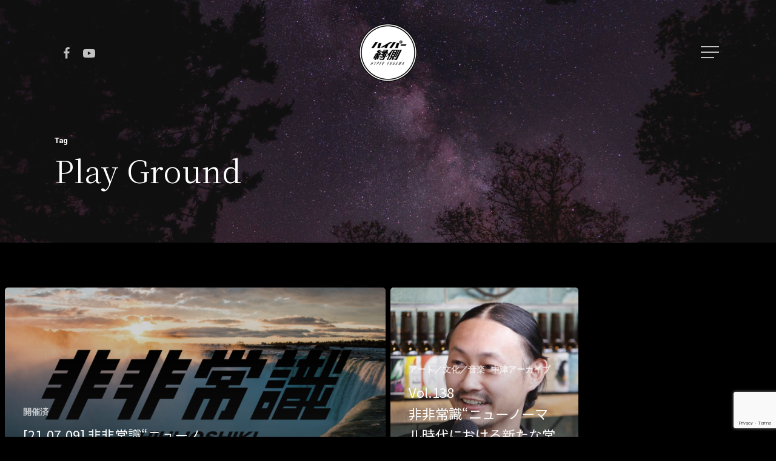

--- FILE ---
content_type: text/html; charset=utf-8
request_url: https://www.google.com/recaptcha/api2/anchor?ar=1&k=6LcpeqoaAAAAAJBmf8DVh1P-td_buPJf1u_ofxIB&co=aHR0cHM6Ly9oeXBlci1lbmdhd2EuY29tOjQ0Mw..&hl=en&v=PoyoqOPhxBO7pBk68S4YbpHZ&size=invisible&anchor-ms=20000&execute-ms=30000&cb=j5mdevvud4pf
body_size: 48651
content:
<!DOCTYPE HTML><html dir="ltr" lang="en"><head><meta http-equiv="Content-Type" content="text/html; charset=UTF-8">
<meta http-equiv="X-UA-Compatible" content="IE=edge">
<title>reCAPTCHA</title>
<style type="text/css">
/* cyrillic-ext */
@font-face {
  font-family: 'Roboto';
  font-style: normal;
  font-weight: 400;
  font-stretch: 100%;
  src: url(//fonts.gstatic.com/s/roboto/v48/KFO7CnqEu92Fr1ME7kSn66aGLdTylUAMa3GUBHMdazTgWw.woff2) format('woff2');
  unicode-range: U+0460-052F, U+1C80-1C8A, U+20B4, U+2DE0-2DFF, U+A640-A69F, U+FE2E-FE2F;
}
/* cyrillic */
@font-face {
  font-family: 'Roboto';
  font-style: normal;
  font-weight: 400;
  font-stretch: 100%;
  src: url(//fonts.gstatic.com/s/roboto/v48/KFO7CnqEu92Fr1ME7kSn66aGLdTylUAMa3iUBHMdazTgWw.woff2) format('woff2');
  unicode-range: U+0301, U+0400-045F, U+0490-0491, U+04B0-04B1, U+2116;
}
/* greek-ext */
@font-face {
  font-family: 'Roboto';
  font-style: normal;
  font-weight: 400;
  font-stretch: 100%;
  src: url(//fonts.gstatic.com/s/roboto/v48/KFO7CnqEu92Fr1ME7kSn66aGLdTylUAMa3CUBHMdazTgWw.woff2) format('woff2');
  unicode-range: U+1F00-1FFF;
}
/* greek */
@font-face {
  font-family: 'Roboto';
  font-style: normal;
  font-weight: 400;
  font-stretch: 100%;
  src: url(//fonts.gstatic.com/s/roboto/v48/KFO7CnqEu92Fr1ME7kSn66aGLdTylUAMa3-UBHMdazTgWw.woff2) format('woff2');
  unicode-range: U+0370-0377, U+037A-037F, U+0384-038A, U+038C, U+038E-03A1, U+03A3-03FF;
}
/* math */
@font-face {
  font-family: 'Roboto';
  font-style: normal;
  font-weight: 400;
  font-stretch: 100%;
  src: url(//fonts.gstatic.com/s/roboto/v48/KFO7CnqEu92Fr1ME7kSn66aGLdTylUAMawCUBHMdazTgWw.woff2) format('woff2');
  unicode-range: U+0302-0303, U+0305, U+0307-0308, U+0310, U+0312, U+0315, U+031A, U+0326-0327, U+032C, U+032F-0330, U+0332-0333, U+0338, U+033A, U+0346, U+034D, U+0391-03A1, U+03A3-03A9, U+03B1-03C9, U+03D1, U+03D5-03D6, U+03F0-03F1, U+03F4-03F5, U+2016-2017, U+2034-2038, U+203C, U+2040, U+2043, U+2047, U+2050, U+2057, U+205F, U+2070-2071, U+2074-208E, U+2090-209C, U+20D0-20DC, U+20E1, U+20E5-20EF, U+2100-2112, U+2114-2115, U+2117-2121, U+2123-214F, U+2190, U+2192, U+2194-21AE, U+21B0-21E5, U+21F1-21F2, U+21F4-2211, U+2213-2214, U+2216-22FF, U+2308-230B, U+2310, U+2319, U+231C-2321, U+2336-237A, U+237C, U+2395, U+239B-23B7, U+23D0, U+23DC-23E1, U+2474-2475, U+25AF, U+25B3, U+25B7, U+25BD, U+25C1, U+25CA, U+25CC, U+25FB, U+266D-266F, U+27C0-27FF, U+2900-2AFF, U+2B0E-2B11, U+2B30-2B4C, U+2BFE, U+3030, U+FF5B, U+FF5D, U+1D400-1D7FF, U+1EE00-1EEFF;
}
/* symbols */
@font-face {
  font-family: 'Roboto';
  font-style: normal;
  font-weight: 400;
  font-stretch: 100%;
  src: url(//fonts.gstatic.com/s/roboto/v48/KFO7CnqEu92Fr1ME7kSn66aGLdTylUAMaxKUBHMdazTgWw.woff2) format('woff2');
  unicode-range: U+0001-000C, U+000E-001F, U+007F-009F, U+20DD-20E0, U+20E2-20E4, U+2150-218F, U+2190, U+2192, U+2194-2199, U+21AF, U+21E6-21F0, U+21F3, U+2218-2219, U+2299, U+22C4-22C6, U+2300-243F, U+2440-244A, U+2460-24FF, U+25A0-27BF, U+2800-28FF, U+2921-2922, U+2981, U+29BF, U+29EB, U+2B00-2BFF, U+4DC0-4DFF, U+FFF9-FFFB, U+10140-1018E, U+10190-1019C, U+101A0, U+101D0-101FD, U+102E0-102FB, U+10E60-10E7E, U+1D2C0-1D2D3, U+1D2E0-1D37F, U+1F000-1F0FF, U+1F100-1F1AD, U+1F1E6-1F1FF, U+1F30D-1F30F, U+1F315, U+1F31C, U+1F31E, U+1F320-1F32C, U+1F336, U+1F378, U+1F37D, U+1F382, U+1F393-1F39F, U+1F3A7-1F3A8, U+1F3AC-1F3AF, U+1F3C2, U+1F3C4-1F3C6, U+1F3CA-1F3CE, U+1F3D4-1F3E0, U+1F3ED, U+1F3F1-1F3F3, U+1F3F5-1F3F7, U+1F408, U+1F415, U+1F41F, U+1F426, U+1F43F, U+1F441-1F442, U+1F444, U+1F446-1F449, U+1F44C-1F44E, U+1F453, U+1F46A, U+1F47D, U+1F4A3, U+1F4B0, U+1F4B3, U+1F4B9, U+1F4BB, U+1F4BF, U+1F4C8-1F4CB, U+1F4D6, U+1F4DA, U+1F4DF, U+1F4E3-1F4E6, U+1F4EA-1F4ED, U+1F4F7, U+1F4F9-1F4FB, U+1F4FD-1F4FE, U+1F503, U+1F507-1F50B, U+1F50D, U+1F512-1F513, U+1F53E-1F54A, U+1F54F-1F5FA, U+1F610, U+1F650-1F67F, U+1F687, U+1F68D, U+1F691, U+1F694, U+1F698, U+1F6AD, U+1F6B2, U+1F6B9-1F6BA, U+1F6BC, U+1F6C6-1F6CF, U+1F6D3-1F6D7, U+1F6E0-1F6EA, U+1F6F0-1F6F3, U+1F6F7-1F6FC, U+1F700-1F7FF, U+1F800-1F80B, U+1F810-1F847, U+1F850-1F859, U+1F860-1F887, U+1F890-1F8AD, U+1F8B0-1F8BB, U+1F8C0-1F8C1, U+1F900-1F90B, U+1F93B, U+1F946, U+1F984, U+1F996, U+1F9E9, U+1FA00-1FA6F, U+1FA70-1FA7C, U+1FA80-1FA89, U+1FA8F-1FAC6, U+1FACE-1FADC, U+1FADF-1FAE9, U+1FAF0-1FAF8, U+1FB00-1FBFF;
}
/* vietnamese */
@font-face {
  font-family: 'Roboto';
  font-style: normal;
  font-weight: 400;
  font-stretch: 100%;
  src: url(//fonts.gstatic.com/s/roboto/v48/KFO7CnqEu92Fr1ME7kSn66aGLdTylUAMa3OUBHMdazTgWw.woff2) format('woff2');
  unicode-range: U+0102-0103, U+0110-0111, U+0128-0129, U+0168-0169, U+01A0-01A1, U+01AF-01B0, U+0300-0301, U+0303-0304, U+0308-0309, U+0323, U+0329, U+1EA0-1EF9, U+20AB;
}
/* latin-ext */
@font-face {
  font-family: 'Roboto';
  font-style: normal;
  font-weight: 400;
  font-stretch: 100%;
  src: url(//fonts.gstatic.com/s/roboto/v48/KFO7CnqEu92Fr1ME7kSn66aGLdTylUAMa3KUBHMdazTgWw.woff2) format('woff2');
  unicode-range: U+0100-02BA, U+02BD-02C5, U+02C7-02CC, U+02CE-02D7, U+02DD-02FF, U+0304, U+0308, U+0329, U+1D00-1DBF, U+1E00-1E9F, U+1EF2-1EFF, U+2020, U+20A0-20AB, U+20AD-20C0, U+2113, U+2C60-2C7F, U+A720-A7FF;
}
/* latin */
@font-face {
  font-family: 'Roboto';
  font-style: normal;
  font-weight: 400;
  font-stretch: 100%;
  src: url(//fonts.gstatic.com/s/roboto/v48/KFO7CnqEu92Fr1ME7kSn66aGLdTylUAMa3yUBHMdazQ.woff2) format('woff2');
  unicode-range: U+0000-00FF, U+0131, U+0152-0153, U+02BB-02BC, U+02C6, U+02DA, U+02DC, U+0304, U+0308, U+0329, U+2000-206F, U+20AC, U+2122, U+2191, U+2193, U+2212, U+2215, U+FEFF, U+FFFD;
}
/* cyrillic-ext */
@font-face {
  font-family: 'Roboto';
  font-style: normal;
  font-weight: 500;
  font-stretch: 100%;
  src: url(//fonts.gstatic.com/s/roboto/v48/KFO7CnqEu92Fr1ME7kSn66aGLdTylUAMa3GUBHMdazTgWw.woff2) format('woff2');
  unicode-range: U+0460-052F, U+1C80-1C8A, U+20B4, U+2DE0-2DFF, U+A640-A69F, U+FE2E-FE2F;
}
/* cyrillic */
@font-face {
  font-family: 'Roboto';
  font-style: normal;
  font-weight: 500;
  font-stretch: 100%;
  src: url(//fonts.gstatic.com/s/roboto/v48/KFO7CnqEu92Fr1ME7kSn66aGLdTylUAMa3iUBHMdazTgWw.woff2) format('woff2');
  unicode-range: U+0301, U+0400-045F, U+0490-0491, U+04B0-04B1, U+2116;
}
/* greek-ext */
@font-face {
  font-family: 'Roboto';
  font-style: normal;
  font-weight: 500;
  font-stretch: 100%;
  src: url(//fonts.gstatic.com/s/roboto/v48/KFO7CnqEu92Fr1ME7kSn66aGLdTylUAMa3CUBHMdazTgWw.woff2) format('woff2');
  unicode-range: U+1F00-1FFF;
}
/* greek */
@font-face {
  font-family: 'Roboto';
  font-style: normal;
  font-weight: 500;
  font-stretch: 100%;
  src: url(//fonts.gstatic.com/s/roboto/v48/KFO7CnqEu92Fr1ME7kSn66aGLdTylUAMa3-UBHMdazTgWw.woff2) format('woff2');
  unicode-range: U+0370-0377, U+037A-037F, U+0384-038A, U+038C, U+038E-03A1, U+03A3-03FF;
}
/* math */
@font-face {
  font-family: 'Roboto';
  font-style: normal;
  font-weight: 500;
  font-stretch: 100%;
  src: url(//fonts.gstatic.com/s/roboto/v48/KFO7CnqEu92Fr1ME7kSn66aGLdTylUAMawCUBHMdazTgWw.woff2) format('woff2');
  unicode-range: U+0302-0303, U+0305, U+0307-0308, U+0310, U+0312, U+0315, U+031A, U+0326-0327, U+032C, U+032F-0330, U+0332-0333, U+0338, U+033A, U+0346, U+034D, U+0391-03A1, U+03A3-03A9, U+03B1-03C9, U+03D1, U+03D5-03D6, U+03F0-03F1, U+03F4-03F5, U+2016-2017, U+2034-2038, U+203C, U+2040, U+2043, U+2047, U+2050, U+2057, U+205F, U+2070-2071, U+2074-208E, U+2090-209C, U+20D0-20DC, U+20E1, U+20E5-20EF, U+2100-2112, U+2114-2115, U+2117-2121, U+2123-214F, U+2190, U+2192, U+2194-21AE, U+21B0-21E5, U+21F1-21F2, U+21F4-2211, U+2213-2214, U+2216-22FF, U+2308-230B, U+2310, U+2319, U+231C-2321, U+2336-237A, U+237C, U+2395, U+239B-23B7, U+23D0, U+23DC-23E1, U+2474-2475, U+25AF, U+25B3, U+25B7, U+25BD, U+25C1, U+25CA, U+25CC, U+25FB, U+266D-266F, U+27C0-27FF, U+2900-2AFF, U+2B0E-2B11, U+2B30-2B4C, U+2BFE, U+3030, U+FF5B, U+FF5D, U+1D400-1D7FF, U+1EE00-1EEFF;
}
/* symbols */
@font-face {
  font-family: 'Roboto';
  font-style: normal;
  font-weight: 500;
  font-stretch: 100%;
  src: url(//fonts.gstatic.com/s/roboto/v48/KFO7CnqEu92Fr1ME7kSn66aGLdTylUAMaxKUBHMdazTgWw.woff2) format('woff2');
  unicode-range: U+0001-000C, U+000E-001F, U+007F-009F, U+20DD-20E0, U+20E2-20E4, U+2150-218F, U+2190, U+2192, U+2194-2199, U+21AF, U+21E6-21F0, U+21F3, U+2218-2219, U+2299, U+22C4-22C6, U+2300-243F, U+2440-244A, U+2460-24FF, U+25A0-27BF, U+2800-28FF, U+2921-2922, U+2981, U+29BF, U+29EB, U+2B00-2BFF, U+4DC0-4DFF, U+FFF9-FFFB, U+10140-1018E, U+10190-1019C, U+101A0, U+101D0-101FD, U+102E0-102FB, U+10E60-10E7E, U+1D2C0-1D2D3, U+1D2E0-1D37F, U+1F000-1F0FF, U+1F100-1F1AD, U+1F1E6-1F1FF, U+1F30D-1F30F, U+1F315, U+1F31C, U+1F31E, U+1F320-1F32C, U+1F336, U+1F378, U+1F37D, U+1F382, U+1F393-1F39F, U+1F3A7-1F3A8, U+1F3AC-1F3AF, U+1F3C2, U+1F3C4-1F3C6, U+1F3CA-1F3CE, U+1F3D4-1F3E0, U+1F3ED, U+1F3F1-1F3F3, U+1F3F5-1F3F7, U+1F408, U+1F415, U+1F41F, U+1F426, U+1F43F, U+1F441-1F442, U+1F444, U+1F446-1F449, U+1F44C-1F44E, U+1F453, U+1F46A, U+1F47D, U+1F4A3, U+1F4B0, U+1F4B3, U+1F4B9, U+1F4BB, U+1F4BF, U+1F4C8-1F4CB, U+1F4D6, U+1F4DA, U+1F4DF, U+1F4E3-1F4E6, U+1F4EA-1F4ED, U+1F4F7, U+1F4F9-1F4FB, U+1F4FD-1F4FE, U+1F503, U+1F507-1F50B, U+1F50D, U+1F512-1F513, U+1F53E-1F54A, U+1F54F-1F5FA, U+1F610, U+1F650-1F67F, U+1F687, U+1F68D, U+1F691, U+1F694, U+1F698, U+1F6AD, U+1F6B2, U+1F6B9-1F6BA, U+1F6BC, U+1F6C6-1F6CF, U+1F6D3-1F6D7, U+1F6E0-1F6EA, U+1F6F0-1F6F3, U+1F6F7-1F6FC, U+1F700-1F7FF, U+1F800-1F80B, U+1F810-1F847, U+1F850-1F859, U+1F860-1F887, U+1F890-1F8AD, U+1F8B0-1F8BB, U+1F8C0-1F8C1, U+1F900-1F90B, U+1F93B, U+1F946, U+1F984, U+1F996, U+1F9E9, U+1FA00-1FA6F, U+1FA70-1FA7C, U+1FA80-1FA89, U+1FA8F-1FAC6, U+1FACE-1FADC, U+1FADF-1FAE9, U+1FAF0-1FAF8, U+1FB00-1FBFF;
}
/* vietnamese */
@font-face {
  font-family: 'Roboto';
  font-style: normal;
  font-weight: 500;
  font-stretch: 100%;
  src: url(//fonts.gstatic.com/s/roboto/v48/KFO7CnqEu92Fr1ME7kSn66aGLdTylUAMa3OUBHMdazTgWw.woff2) format('woff2');
  unicode-range: U+0102-0103, U+0110-0111, U+0128-0129, U+0168-0169, U+01A0-01A1, U+01AF-01B0, U+0300-0301, U+0303-0304, U+0308-0309, U+0323, U+0329, U+1EA0-1EF9, U+20AB;
}
/* latin-ext */
@font-face {
  font-family: 'Roboto';
  font-style: normal;
  font-weight: 500;
  font-stretch: 100%;
  src: url(//fonts.gstatic.com/s/roboto/v48/KFO7CnqEu92Fr1ME7kSn66aGLdTylUAMa3KUBHMdazTgWw.woff2) format('woff2');
  unicode-range: U+0100-02BA, U+02BD-02C5, U+02C7-02CC, U+02CE-02D7, U+02DD-02FF, U+0304, U+0308, U+0329, U+1D00-1DBF, U+1E00-1E9F, U+1EF2-1EFF, U+2020, U+20A0-20AB, U+20AD-20C0, U+2113, U+2C60-2C7F, U+A720-A7FF;
}
/* latin */
@font-face {
  font-family: 'Roboto';
  font-style: normal;
  font-weight: 500;
  font-stretch: 100%;
  src: url(//fonts.gstatic.com/s/roboto/v48/KFO7CnqEu92Fr1ME7kSn66aGLdTylUAMa3yUBHMdazQ.woff2) format('woff2');
  unicode-range: U+0000-00FF, U+0131, U+0152-0153, U+02BB-02BC, U+02C6, U+02DA, U+02DC, U+0304, U+0308, U+0329, U+2000-206F, U+20AC, U+2122, U+2191, U+2193, U+2212, U+2215, U+FEFF, U+FFFD;
}
/* cyrillic-ext */
@font-face {
  font-family: 'Roboto';
  font-style: normal;
  font-weight: 900;
  font-stretch: 100%;
  src: url(//fonts.gstatic.com/s/roboto/v48/KFO7CnqEu92Fr1ME7kSn66aGLdTylUAMa3GUBHMdazTgWw.woff2) format('woff2');
  unicode-range: U+0460-052F, U+1C80-1C8A, U+20B4, U+2DE0-2DFF, U+A640-A69F, U+FE2E-FE2F;
}
/* cyrillic */
@font-face {
  font-family: 'Roboto';
  font-style: normal;
  font-weight: 900;
  font-stretch: 100%;
  src: url(//fonts.gstatic.com/s/roboto/v48/KFO7CnqEu92Fr1ME7kSn66aGLdTylUAMa3iUBHMdazTgWw.woff2) format('woff2');
  unicode-range: U+0301, U+0400-045F, U+0490-0491, U+04B0-04B1, U+2116;
}
/* greek-ext */
@font-face {
  font-family: 'Roboto';
  font-style: normal;
  font-weight: 900;
  font-stretch: 100%;
  src: url(//fonts.gstatic.com/s/roboto/v48/KFO7CnqEu92Fr1ME7kSn66aGLdTylUAMa3CUBHMdazTgWw.woff2) format('woff2');
  unicode-range: U+1F00-1FFF;
}
/* greek */
@font-face {
  font-family: 'Roboto';
  font-style: normal;
  font-weight: 900;
  font-stretch: 100%;
  src: url(//fonts.gstatic.com/s/roboto/v48/KFO7CnqEu92Fr1ME7kSn66aGLdTylUAMa3-UBHMdazTgWw.woff2) format('woff2');
  unicode-range: U+0370-0377, U+037A-037F, U+0384-038A, U+038C, U+038E-03A1, U+03A3-03FF;
}
/* math */
@font-face {
  font-family: 'Roboto';
  font-style: normal;
  font-weight: 900;
  font-stretch: 100%;
  src: url(//fonts.gstatic.com/s/roboto/v48/KFO7CnqEu92Fr1ME7kSn66aGLdTylUAMawCUBHMdazTgWw.woff2) format('woff2');
  unicode-range: U+0302-0303, U+0305, U+0307-0308, U+0310, U+0312, U+0315, U+031A, U+0326-0327, U+032C, U+032F-0330, U+0332-0333, U+0338, U+033A, U+0346, U+034D, U+0391-03A1, U+03A3-03A9, U+03B1-03C9, U+03D1, U+03D5-03D6, U+03F0-03F1, U+03F4-03F5, U+2016-2017, U+2034-2038, U+203C, U+2040, U+2043, U+2047, U+2050, U+2057, U+205F, U+2070-2071, U+2074-208E, U+2090-209C, U+20D0-20DC, U+20E1, U+20E5-20EF, U+2100-2112, U+2114-2115, U+2117-2121, U+2123-214F, U+2190, U+2192, U+2194-21AE, U+21B0-21E5, U+21F1-21F2, U+21F4-2211, U+2213-2214, U+2216-22FF, U+2308-230B, U+2310, U+2319, U+231C-2321, U+2336-237A, U+237C, U+2395, U+239B-23B7, U+23D0, U+23DC-23E1, U+2474-2475, U+25AF, U+25B3, U+25B7, U+25BD, U+25C1, U+25CA, U+25CC, U+25FB, U+266D-266F, U+27C0-27FF, U+2900-2AFF, U+2B0E-2B11, U+2B30-2B4C, U+2BFE, U+3030, U+FF5B, U+FF5D, U+1D400-1D7FF, U+1EE00-1EEFF;
}
/* symbols */
@font-face {
  font-family: 'Roboto';
  font-style: normal;
  font-weight: 900;
  font-stretch: 100%;
  src: url(//fonts.gstatic.com/s/roboto/v48/KFO7CnqEu92Fr1ME7kSn66aGLdTylUAMaxKUBHMdazTgWw.woff2) format('woff2');
  unicode-range: U+0001-000C, U+000E-001F, U+007F-009F, U+20DD-20E0, U+20E2-20E4, U+2150-218F, U+2190, U+2192, U+2194-2199, U+21AF, U+21E6-21F0, U+21F3, U+2218-2219, U+2299, U+22C4-22C6, U+2300-243F, U+2440-244A, U+2460-24FF, U+25A0-27BF, U+2800-28FF, U+2921-2922, U+2981, U+29BF, U+29EB, U+2B00-2BFF, U+4DC0-4DFF, U+FFF9-FFFB, U+10140-1018E, U+10190-1019C, U+101A0, U+101D0-101FD, U+102E0-102FB, U+10E60-10E7E, U+1D2C0-1D2D3, U+1D2E0-1D37F, U+1F000-1F0FF, U+1F100-1F1AD, U+1F1E6-1F1FF, U+1F30D-1F30F, U+1F315, U+1F31C, U+1F31E, U+1F320-1F32C, U+1F336, U+1F378, U+1F37D, U+1F382, U+1F393-1F39F, U+1F3A7-1F3A8, U+1F3AC-1F3AF, U+1F3C2, U+1F3C4-1F3C6, U+1F3CA-1F3CE, U+1F3D4-1F3E0, U+1F3ED, U+1F3F1-1F3F3, U+1F3F5-1F3F7, U+1F408, U+1F415, U+1F41F, U+1F426, U+1F43F, U+1F441-1F442, U+1F444, U+1F446-1F449, U+1F44C-1F44E, U+1F453, U+1F46A, U+1F47D, U+1F4A3, U+1F4B0, U+1F4B3, U+1F4B9, U+1F4BB, U+1F4BF, U+1F4C8-1F4CB, U+1F4D6, U+1F4DA, U+1F4DF, U+1F4E3-1F4E6, U+1F4EA-1F4ED, U+1F4F7, U+1F4F9-1F4FB, U+1F4FD-1F4FE, U+1F503, U+1F507-1F50B, U+1F50D, U+1F512-1F513, U+1F53E-1F54A, U+1F54F-1F5FA, U+1F610, U+1F650-1F67F, U+1F687, U+1F68D, U+1F691, U+1F694, U+1F698, U+1F6AD, U+1F6B2, U+1F6B9-1F6BA, U+1F6BC, U+1F6C6-1F6CF, U+1F6D3-1F6D7, U+1F6E0-1F6EA, U+1F6F0-1F6F3, U+1F6F7-1F6FC, U+1F700-1F7FF, U+1F800-1F80B, U+1F810-1F847, U+1F850-1F859, U+1F860-1F887, U+1F890-1F8AD, U+1F8B0-1F8BB, U+1F8C0-1F8C1, U+1F900-1F90B, U+1F93B, U+1F946, U+1F984, U+1F996, U+1F9E9, U+1FA00-1FA6F, U+1FA70-1FA7C, U+1FA80-1FA89, U+1FA8F-1FAC6, U+1FACE-1FADC, U+1FADF-1FAE9, U+1FAF0-1FAF8, U+1FB00-1FBFF;
}
/* vietnamese */
@font-face {
  font-family: 'Roboto';
  font-style: normal;
  font-weight: 900;
  font-stretch: 100%;
  src: url(//fonts.gstatic.com/s/roboto/v48/KFO7CnqEu92Fr1ME7kSn66aGLdTylUAMa3OUBHMdazTgWw.woff2) format('woff2');
  unicode-range: U+0102-0103, U+0110-0111, U+0128-0129, U+0168-0169, U+01A0-01A1, U+01AF-01B0, U+0300-0301, U+0303-0304, U+0308-0309, U+0323, U+0329, U+1EA0-1EF9, U+20AB;
}
/* latin-ext */
@font-face {
  font-family: 'Roboto';
  font-style: normal;
  font-weight: 900;
  font-stretch: 100%;
  src: url(//fonts.gstatic.com/s/roboto/v48/KFO7CnqEu92Fr1ME7kSn66aGLdTylUAMa3KUBHMdazTgWw.woff2) format('woff2');
  unicode-range: U+0100-02BA, U+02BD-02C5, U+02C7-02CC, U+02CE-02D7, U+02DD-02FF, U+0304, U+0308, U+0329, U+1D00-1DBF, U+1E00-1E9F, U+1EF2-1EFF, U+2020, U+20A0-20AB, U+20AD-20C0, U+2113, U+2C60-2C7F, U+A720-A7FF;
}
/* latin */
@font-face {
  font-family: 'Roboto';
  font-style: normal;
  font-weight: 900;
  font-stretch: 100%;
  src: url(//fonts.gstatic.com/s/roboto/v48/KFO7CnqEu92Fr1ME7kSn66aGLdTylUAMa3yUBHMdazQ.woff2) format('woff2');
  unicode-range: U+0000-00FF, U+0131, U+0152-0153, U+02BB-02BC, U+02C6, U+02DA, U+02DC, U+0304, U+0308, U+0329, U+2000-206F, U+20AC, U+2122, U+2191, U+2193, U+2212, U+2215, U+FEFF, U+FFFD;
}

</style>
<link rel="stylesheet" type="text/css" href="https://www.gstatic.com/recaptcha/releases/PoyoqOPhxBO7pBk68S4YbpHZ/styles__ltr.css">
<script nonce="y4CdQaaGdeGeXKJMACf7GQ" type="text/javascript">window['__recaptcha_api'] = 'https://www.google.com/recaptcha/api2/';</script>
<script type="text/javascript" src="https://www.gstatic.com/recaptcha/releases/PoyoqOPhxBO7pBk68S4YbpHZ/recaptcha__en.js" nonce="y4CdQaaGdeGeXKJMACf7GQ">
      
    </script></head>
<body><div id="rc-anchor-alert" class="rc-anchor-alert"></div>
<input type="hidden" id="recaptcha-token" value="[base64]">
<script type="text/javascript" nonce="y4CdQaaGdeGeXKJMACf7GQ">
      recaptcha.anchor.Main.init("[\x22ainput\x22,[\x22bgdata\x22,\x22\x22,\[base64]/[base64]/UltIKytdPWE6KGE8MjA0OD9SW0grK109YT4+NnwxOTI6KChhJjY0NTEyKT09NTUyOTYmJnErMTxoLmxlbmd0aCYmKGguY2hhckNvZGVBdChxKzEpJjY0NTEyKT09NTYzMjA/[base64]/MjU1OlI/[base64]/[base64]/[base64]/[base64]/[base64]/[base64]/[base64]/[base64]/[base64]/[base64]\x22,\[base64]\\u003d\x22,\x22w5zDo2/DiMOswqh3w6UXG2nCim8/[base64]/wr7DgSF2czEVfcOlwoEFwoLCi8KuaMONwoDCi8KjwrfCjsObNSotFMKMBsKfSRgKN3vCsiNpwo0JWWzDncK4GcOMVcKbwrc7wprCojBvw5/[base64]/wqrCnsOFwrpsAnIYD2o/WxZ0WMOGw7Y+BD/CscOBBcOWw7QJcHLDlBfCm1fCocKxwoDDo3N/VHQtw4dpJxzDjQtMwoc+F8KUw6nDhUTChsOtw7FlwpjCncK3QsKjS1XCgsOyw5PDm8OgcMOQw6PCkcKsw50XwrQzwo9xwo/[base64]/CvSbCknHClVfDosK8ACUSw4N+w74YAsKnUcKSNwV+JBzCthXDkRnDqnbDvGbDucKTwoFfwobCmsKtHG7DtirCm8KRIzTCm2bDtsKtw7kWBsKBEGkDw4PCgETDrQzDrcKVWcOhwqfDsC8GTkDCmDPDi0jCtDIAcgrChcOmwo4Rw5TDrMKMbQ/[base64]/CmmdJLMK0w5tsU8KEw4IywoVdSMK0wooDHTEKwqZtcMKhw5dqwpvCjcKuGX3Ch8KlVSMAw4kbw6NAbybCvcKJBmvDgTAgCB4bUDc8w5NBRTzDmD3DlMKKXHNiKsKdFMK0wpdBUTPDiFTChFk6w4sxQ1nCg8OjwqzDlgTDo8OKU8OLw4UYORZ/DxXDsRNlwrLDosONWSLCocKTBDxOC8OAw5PDgcKKw4rCrAjCh8O7L3TCqMKGwoY7w73CiBzDj8O2G8ORw74OO0MzwqPCoDt7RzTDiCcVaiMawrALw6zDqcOrw508JAsjGxwMwqvDrl7ChWUsacK5NAjCnMOfYiTCvR/[base64]/HsOFKUTDsCXCg8O8wr7Ctg5zXMO7woVuC0lDZxHClWAkfsKww6xDw4FbYVbCl1PCvGIiwqpLw47DqcKTwoPDucOTBSJawqcCecKeR08JVg/DjFocSxhjw4ooYEhLfFJ8PgVyP2wyw60sVkPCrcOCCcOPwqnDnVPDtMKlLMK7emlnw43CgsK7bzM3wpIINMKzw4/CiSXDhsKqXi7CscK7w5XDgMOfw7MTwrTCiMOiU0Ysw67CvkLCoS/Co0ggTxc9Qi8lwozCp8OHwp4Ww5LCq8KxRUnDg8K6Yi3CmXvDqhTDhQB8w60Qw6zCmilBw6/ChSViPH/CiS47ZUXDmg4Jw5jCm8OxTMOdwrDCvcKTIsKSCcKrw5xXw6ZKwoLChjbChBsxwqPCtjFpwp3CnQzDhcOREcOzQHdGJsOICRE9wqvCmcO/w6JbasKMVkDCgxXDqBvCpsKzBA5/U8Ozw6HCnSvChsOTwpfCiFkcWEnCnsOZw4bCscOJwrbCjT1lwq3DuMOfwqNpw7sBw70nMHkYw6nDv8KlPAbClsOcVh/[base64]/[base64]/wqNdZcKowq7Cr3ZZQcOpwpR1FcOgwoNEw4/CssKHCwHCrcKGQVzDrA4/w5UfdsKeZsO1HcKDwqYUw7TDrgNVw6Mqw4E5w5YzwplDW8K/IkxXwqFRwqx/JxPCpsOVw5vCqgtcw4RJfcO7w4vDocKbXT1Rw63Cql/Cqz3DrcKpRQ0RwrLCjVMew7/CiCRVWGzDsMOYwoQOwpLCjMOKwoEawqEcRMO1w5rCkwjCtMOewqfDpMOdwqhDwokuXCTDgDk4wpNsw7FPGwrCs3MxJcOXDgg5fxPDg8KzwpfCkVPCn8Olw7V7IMKKKcO/wo4pw7TCncKnY8KJw6Uxw6w4w5RhXErDpixmwolTw6E5woHCqcO/[base64]/[base64]/DgMOtw6FVwpBUw6NgOzvCpMOpC8ObLMKQAWbCnwTDvsOOw7LCrG8RwqZ3w63Di8OYwq52wpfCssKsW8KLb8O8YsKVaSvDugd4wo3Dg2JMVg/CuMOoX0RWP8OaJcOyw6FzSH7DucKidcOBTh/[base64]/[base64]/[base64]/CiMObUsKsGynCjsKrwrVowo4uwqHDsMODwrzDgnMEw48MwogsaMKdF8OBGhcFFMK3wrTCpTdZTlDDn8ONYDB2BsKbUjA2wrlyCELCmcKjccK+fDvDjSvCu3o/bsOewpUZCg0JIwHDt8O7PSzCl8OGw6F3H8KNwrTDrMONdcOCTsKRwqrChsOGwrXDpRQxwqbCnMK1GcK2BsKbIsKcHELDik7DjsONSsOJNicTw59ZwpnCiXPDljE/B8KKFkzDhXgYwqYVEUzCuhfDsE/DkkPDkMKfwqnDoMO1wpbDvQHDnH3DkMOVwpFxFMKNw7UBw4fCtXFLwqIQJ3LDolbDrMKXwr8MLkbDsxvCgMKkEm/CulxDHkESw5QdUsKowr7ChcKuaMOZByYKPDUjwqgTw5rDpMOJe15QdsKew50/[base64]/D8O/C1xmVjB0dSF4CsOZFcK5w5rChMOTw7kgw6zCmsObw4hDfcOYRsOJUMOzwosUw4HCrcO0wpzDrcOiwrELG2bCjG3CsMO5eXjClcK7w7jCiRLDu0jCu8KKw5xkK8OfdcO6w4XCoyzDt1JJwq3DnMK5Y8OYw7bDmsKCw5ZWBsOxw7/DnsOQGcKDw4VjLsKDLRnDicK0wpDDhjUPwqbDncKRZhjDglXDm8OEw45Mwph7OMKpw54lWMOZR0jCncKtQEjCg2DDpl5SQMO3MWzDqFLCri7DlX7CmVrCikIPQcKjdsKUwo/DrMO0wo3DjivDi1LCvmzCn8K1woMtERbDjR7CpRDCpMKuM8O1w6dbwo8xUMKzRHdXw6kJUnx+w7fCnsK+JcKACxDDh2bCsMKdwqbCv3VLwrvDkynDqEJtRzrDr1Z/ZQnDhsK1BMOhw4ZJw5E/w71cdj9hU2DDkMOKwrDCojljwqfCtHvDpErDncO9w6ZLMkEdA8K0w5XChMOSZ8O6w7cTwqgyw58CLMKEwrI8w5IKwokaN8OPGn1/AMKvw54QwpLDo8OFwppww7fDiQLDjkzCusKJIDtvDcONbcKvIGkSw6ZrwqN5w5Y9wpp2wqDCkwTDnMOODsK+w4Ncw4fCnsOpfcKTw47DrQ9gZj/DmhfCrsKyAcOqM8O7PhFlw6gHw4rDrlYDw7HDrj1aFsONbHLCscOlKsOTR19JFsOfw7wTw7ENw7bDlQXDlBxow4AVZVvCmcK8w53DrsKiwrY+ZiIzw6Ruwo/DhMOOw446w7E7wqXCqn0Tw5ZCw5Ncw5cdwp9Qw6fDm8KoQ2bDoiJ7wo4sKl06w5jCssOXFMOrD3vCqcOSfsKmwpbCh8O/BcKQwpfCscOUw6c7w7gvIcO9w5MXwp9bL2ZldHxWKcKXbG/[base64]/CuMK+w6cSw5lvw70rYMOHwpjDtx/DjHHDv11fw4HDj2bDsMKiwoQMwpYwSsKlwobCk8OGwp1yw4cHw7vDkRXCmhBxRjLCocOUw77CnMKHFcOYw6bCuFbCnsO3KsKoAnUtw6nCtMOTAWwtcsKaBjkCwr0vwqobwroyVMO4T2nCocK7w7cpSMK7cih+w7Q9wpLCoQdvI8O/DRTCjsKCLgXCusOPEQF+woVMwrMOccOqw73CiMO2f8OfXTJYw5DDkcOVwq4GJsKaw40RwoTDsX1/fsO6KDTDqMOfKwLDk2nCrEPCkMK3wrjCv8KSDjzDksOMKxZFwq0JJQFYw7cqYGPCvD7DrRkhLsOmeMKKw7LCgR/[base64]/[base64]/w5XCj3nCqFsNYDtUIcKuJcOYFcO4OMKcwroEwr7Cs8ONNsKAVijDvxsJwrgcaMKUwq/CocOOw5QNwrVjMkjDq2DCnCzDj1PCvzgSwogVR2QGNCI7w4lOdcORwpbCrn/DpMOsBmTDrhDCizXClWtQTmE0Qjk0w7djDcK5RMO+w4pfel3ChsO7w53DjTfCmMOSFgVtWS/[base64]/d1XCk8KEw6/CjsKnw5Y3d8OkZz3DtMKKAwxNw7oRFzN/Q8OcLsKoHUHDvjc3fk/Dr3dWw6UIPiDDtsKhNcOkwp/[base64]/w6LCuybCjkYANcOmDFMewplGTsKXEMOUwrTClBN1w65tw6XCmRXCsGzDgMK/L3fDlRjDq1Vrw70leXDDgsKNwrErFcOtw5PCj2vCuHzCqTNIDMO7XMOmKsOJO2QDJWQKwpNwwpzDjC50GsKWwpPDjMK1w54yeMOUEcKrw78IwoA0H8OawqrCnArCuiLCgcOCNw/[base64]/CtcKmXC3CoSEowq7DoRtdTcONw53CrMKZwp94w79zD8OYAl7DoArCk0dkGMKvwqpew4DDvWxKw5BBdcKuw5TCnMKGJw7Dgk0FwrXCihkzwqtTeQTDpgzDgsORw5LDhnrDnSnDsQonVsKww47CvMKlw5vCuCQew4zDsMOdWATDisKlw67CgsKBCxJUwp/DiVEeFAoQw4zCm8KNwqrCvn0VN3LDj0bDgMKNDMOeBERTwrDCsMKVVcKDw4hWw7p6wq/CnnXDrWoFHF3Cg8KiVcOvw4Uow6jCtiPDlVdKw5XCnFvDp8OfOlZtAwxUNV7DlUQhw63DmUzCrsK+w6fDqw/ChMKmZMKNwrPCqsOLO8O2MD3DtjIvesOwWm/DqMO0aMKRL8Krw5zCqMOJw48FwrjCuxbCkxR3JlcdbxnCkn3DjsKJfMOgw4zDlcKmwoHCk8KLwoJxSQETMAt2X0MEOsKGwqrCiRTDoV4/wrhFw4vDl8Krw7YSw5bCmcK0XT0zw70JT8KvUCnDucOhWsK2Zjdsw6jDsCTDisKKRUgOGcOSwojDiQAOwoHDisOGw4BXw77CjAdnNcK0ScOJBVrDi8K1BU19woc/WMOkXBjDsmQpwo49wptqwpdcaV/CqRTCoG/CtAnDlHPDmcKTDCR9ZTs7wpbDtk0cw4XCtMORw5YowoXDg8OBcFsDw6hOwqRfZsKXEnvClmPDicK0Y3lgNGDDr8KjVQzCsX8dw64rw4Y/OykfYmfDqsKNUCTCkcKdcsOoTsKkwrAKccKDW1wBw63DonTDni4rw5MyEi1mw7tjwobDiU3DvT8/[base64]/Cn8KZw4lMw6UHH8Onwp3CgizCocKPwpHDmMO+fMKDdCnDulbCoiXDpMOYwoTCvcOuwppQwrUgwq/[base64]/DjDzCnlPChjgWwq7Ct0/DgmlbG8OTTcKsw4rDuX7DmGPDusOcwoMHwokMN8Knw5xFw7MBSMOJwpYgF8KlcWB6QMOLAcOUChsew5dKwojCicOQw6dtw6vCrGjDiQR0MjDDjz/[base64]/DinBqe8KYw6Z4IzjCrMK2w6fDr3vDpwvDrcKHw6N3fQRww4cywrHDjsKlw7FIw4/Dhyw4w4/[base64]/Ck8KMw73Dl8O7XHFBw4PClRA5RsO5QzZGwpktwoPCmVHCiAbDjW7Cp8O5wrkhw5t0wpPCocOLR8O2ehrCm8KEwrIDw45mw4pKw6ltwpEqwpJuw4EtI35Yw6diJ0oWDBPCrjk9w5vDk8Okw7vCjMOFF8ORbcOawrB/wppnXVLCpQAPPEgJwqTDhyskwr/[base64]/CuzvDpMKxw5bCsxURYcKqeyk9a8O2V8OOwr/Dl8O7w6IIw6DDpcOrVRDDuUkewrHDoVxSU8Kdw4R/[base64]/Dh8O2EsO6OVrCp1XCqgzDj27Dp8Okw5PDjcOjwq9aNcORDSh9Qgw6BAjDjVjClxnDikDDq1lZIsKkHsK3wpLCqSXDs2LDpcKVfx7Dq8KHfsOnwojDl8OjCcO/E8K2wp06Plxww4rDlXnCsMKNw7HCli/CllXDlH5Kw47DqMOtwp4HIsKFw5/Csy7DtMOmPh7Dh8O8wrQ+BjJeFcOzIkxiw7h4YsOnw5DCm8KQNMKnw7vDj8KIwpXDhhFgwoxiwpgYw6fCp8O7QkjDgFnCpcKLOT0Qwrdywol/[base64]/DiMKew4DDvjVzIkxXRlXClsKUVsK3T8Knw73DjMOLwqhOfcOhaMKZw4LDg8Oxwo7CuQo4PsKwOD42GcK3w542a8OAVsKsw7nCncK/UHlVHXfCpMOBK8KWCmc/U3bDtsObO0YOEUsWwo1sw64aJ8O6wp1Kw4vCtTsiRE3CqcK5w7UZwrgYDlEYwovDgsKtFcO5fiXCp8O/w7TCmsO3w77DmcKywr3CqCvDr8KOwocBwoTCi8KnGVzDtXhDVcKKwqzDn8Otw54Mw6xrdMOBw5pORsO+SMO1w4DCvT0Qw4PDjcOcTcOEwo13QwAfwq5iwqrCtcOlwpnDphDCpMOCM0fChsOGw5LDkFw6wpVYwpVgCcKewoITw6fDvBQQHBdJwr/CgXXCvFRbwqwywrfDv8OCM8KOwoU2w5VnW8OUw6Zfwp44wp7Dg0nCisK/[base64]/CknETwpAXMsORw707wo5wf1BqDAUew4BUHcKTw6rDgRk9RmbCgMKIRmjCksOKw7ETCBhsRVbDjmLCsMKkw7XDh8KXBMOyw4wVw4XCn8K+C8OoXcOyK3how71wLcOEwrBrw47CsVXCvcOYJsKbwr3CrlDDu37CgMKgYmF7wo0ccC/Cs17Dnz3CoMK2CHRFwrbDinbCnsKCw5HDoMKRKwUPfsOHwonDnx/Dr8KIClpWw6NcwoTDm1zDkCdhCMOUw7zCqcO8YV7Dn8KHShrDqsOLaBDCpsODdFTCnmUWbMKcR8OZwr3Dk8KAw57CknTDgcKZwq96d8OCwoNfwpfClUvCsQDDpMKBKlXCtkDCqsKuHmrDosKjwqrDv0gZK8OmY1LDkcOXT8KOWMKIw4I2wqdcwp/DlcKhw53CgcK4wr4Cwq3DisKqwqnDqTTDiV1VXyxcdWlQwo56esK4wodBwo7DsVY3O17DlFgnw7s5wrM6w7LDiybDmkIQw5XDrFVnwqbCgCzDnUdvwpF0w5w0w5ZKbkjCk8KIVMK7wqvCu8Kaw59TwpFnNSFGaGtMZEzDsBQgYcKSw6/CmVF8E1vDt3E7fMK3wrHDm8K3UcKXw5N0wqt/wrnCo0w+w7lQd09jXz8LAsOHJcKPwotkwrnCtsOswoR/HsKQwpFBEsOpwqsqPDsJwrd4wqHDvcO6NcKcw67Dp8Ojw6vCuMOtZmQLPSPCpxdRHsOqw4HDpxvDiH3DkjTDscODwo8tZQnDsGrDkMKJRMOew5Eew4oJwr7ChsOlwoFxcBbCjQ1mXTwewqvDhsK/LsO9woTCthh7woAlJGTDscOWX8OIMcKFNcKFw7DDgWlKw6XCo8KWwoFMwpDCl37DqMKrXsKiw4BqwrjCuQHCt30EbD7CnMKtw5huQmfClGDCj8KJdl/CsAYLJzzDmjHDlcKLw7IKXxVjKsOqw5vCn0NfwqDCpMOxw7VewpNkw40Gwpw7NsODwpPCsMOEw6MFPyZUAMK9WGXDnMK4NcK/w5sLw5MBw40KWwQowr/DssO5w5XDgAkew55hw4RLwrgBw47Dr1jColfDkcKqHVbCmcKVVWLCgMKvCW7CrcOmbn4wWUN7w6fDuylBwoEBw5k1w5BHw54XdiXDljkRV8OEwrrCncOlY8OqSSrDhk8ow7IgwpHCrMO4Rm1mw7jDrMKYPmrDucKpw6bCq2DDlsKowr4GMcOIw6pJYn3Dp8KZwoXDpx/CvgTDqMOiLlDCgsOYbFjDo8KMw4o9w4LCgypEwqfCll/[base64]/Cn3jCoDNtw6daw4/DusO1wq05OcKkw7zCksKrw6oPDsKTeMOBK2fCjjfCjsKGw55nFsOMd8KVwrYxcMKIwo7CqFkGwrzDpgvDjF8rOS9JwpsgTsKlwrvDgGjDjsO2woTDkFUEDsO5U8KmIHHDognCoDUcPw/Du3h4NsOVLQ3Dv8ODwoliSFbCim/DpBLCgsO+MMKJOsKBwpnDssKDw7soD0Y2w6/ClcOabMOdCR8rw7Atw7DDryYtw4nCucOAworClsOxw58QInhLTcOQRcKUw7zCosKXKTzDn8Kow6ILaMKcwrsBw6pqw4PCh8KKDcKuCEtSWsKQbATDjMKUNVlfwq4RwqhTeMOOZMK/ZBJ6w7Ifw7rCm8KdRi/CnsKTwrXDo3suDMKaZm4FYcOdDAHDkcOnQsKtOcKXMQTDmzLCjMKbO3UPSBNVw7Y9YCVuw7XCnijCtjHDlVXCvQVxMcOZHHUtw5Fxwo7DqMKrw4vDgcKRUjJTw5DCoClKwowXTiZSCSjDmgfCkGDDrMOPwpEBwoXDn8O/[base64]/DuWc3LsKNwogVI8OPwqvCtEo3w7bClcORLSBsw7Y6ScOPdcK+wrpJbUfDs0QfbcOOHFfCnMKnKcOeW33DjizDrcOiKVYSw7tcwrnDljLChw/ChTXCmMOVwqzCnsKeJ8OFw6xDCMODw5MVwq5YF8OvFx/CpAA+w5/DncKfw6/Dk1PCg1bCszZDK8K3ecKaEAfDtcOLw582w48oQGzCqSDCocKxwo/Cr8KYwq3DocKewrDDn0XDhCEZICnCph8zw4jDj8O8HWY1FCF0w5nDqMOYw5w2HsOTZMOxSE4AworDscO8wofCkcKsYy/Dm8Kxw7xNwqTCpkIVVMK6w61WGgXDlcOEHcKvAlHDmHwtZh56e8KHPsOYwpxZVsObwpPDglNpw6jCjsKGw5zDhMKRw6LCl8KHfcOER8Olw6UvV8KvwpkPLcOWwonDvcKib8O4w5IHAcKaw49SwrfCi8KAVMOLB1zDhQQtY8OBw7MTwqFVw5Bew7FJwrbCuDN/[base64]/FAjDoMKzVsODw4XCmWopPFnCmMO7W1nCi3Bqw4rDvcKWdz7Du8OLwqdDwqAPBMOmIcKHfSjCo3rDkBMzw7dmZV/CgsKfw77Cn8ONw4LDmcOBw7t7w7E7w5vCkMOowoTCjcKow4Iww7XCmEjCmFZfwo/DssO3w7PDicO5woPDs8KbMkfCn8KfeFQpCMKoHsKiGgPClcKsw7kFw7/CtMOPwp3DtkxcDMKvNsK6wr7Cg8KFMTHCkEFCw4jDk8KNw7fDmMKUwox+w78awqTCg8OKw67DpcOcW8K0QSfDmcKvDsKVDnTDmcK5T03CnMOAY0zCj8O2UMOcacKSwrAAw4xJwqZRwqvCvBLCtMO6D8K0w6zDuw/Digs+CRPCgVwTVWnDjxDCq2LDsx7DncKbw4xPw5bCj8Obwp5zw4clQVQAwogwHMO1QcOAAsKpwowpw6oVw5zCtx/[base64]/CpUEYd8Olw7xtw43DtMK8Akp5wpPDv0A4OMK9w7zCt8OAHMOUwoYIAcOLJMKobFV9w4sjAsOtw4HDtgjCvsOFWTQVMRkaw7XDgSFXwrPDlBFWX8KawpVVYMOww67Dkn3DlMOZwq7DlFJeKTHDicKRNUbDuzJXOzHDs8OYwpXDjcOFwpPCuS/CvsKsNFvCksKcwosyw4nCo2Blw6cQHsKDXMOjwqjDhsKAVVx5w5vDlQ4cXBdQRsK0w6ZjbMOzwq3Cqk7DkTcvVcKKNkTCmsOJwo7CtcK5wrvCuRhRfyUEewlBAsK2w5ZRb37DssK6XsKiTx7DkDXCmTnDlMOnwq/DunTDvsKBwoTChsOYPMOxJ8O0FkfChnAdUsOlw5fDjMK/w4LDtcKFw5cuwpBpw5HClsKkGcOIw4zChXDCnsObcRfDvcKnwrQ3YyjCmsKIFMOoKcKfw7XCh8KLQE7Du2PCgcKCw5YVwotow4glQ2A4LjtZwofCjjjDkgBAQh8Tw5IpUlN+PcOaYF5Yw6kpTCMFwqk3ZsKydcKYXAfDkSXDusKWw7/Cs2HCm8OsbRwXQG/[base64]/w7kZXMKUwq1vw7XDpMOdF2DDvcKIJXjCpE3CsMOeBcOiw5HCjXw1wqDCnMOVw7nDrMKzw7vCplghP8OcBkduw5/CscOkw7vDtcO3wqzDjsKlwqMzw6x2Q8Kew6rCgiZTfSgmw5UbTMKZwoXCisK8w7V/[base64]/CmMK4wowxwpETKirDmMKnW1fCpxfCshU2YlotcsOOw63CiXJHL17Cv8KnFsKID8O/CgAcYGgXMiHCoGnDocK0w7fCn8K/[base64]/DjGvCpQpFEnduaRrDiMO0woLClX3Cpho0dytmwqAENFI2wrPCscKkwotiw7hdw5rDlcKewqsKw4k2wqXDg1HClhjCmsOXwrHCvy7DjUXDo8OZwoEPwp5Yw49/[base64]/ecKcdB/DuMOfwoXConjDsU7CqMKswoHCosOpRcOww43CgsKVWHzCtiPDnRfDnsKwwqMZwoTDjQA8w4oAwpJDTMKbw43DtFDDssK1DcObETAET8ONRCjCtMO2PwN5N8K/JsKXw6dmwq/DjAxMEsKEwowwY3/DjMKMw7rDgMKfwox+w7PDgRg3QcK8wolgexnCrsKmXcKFwpHDmcOPRsOXRcKzwrJQZkwowpnDh11VUsOvw7nCg2UhJMKTwqlmwogiCzMew6xpPDoMw71owoghbRxxwrXDgsOpw4I2wqphVh7DgcOTIRPDq8KqMMOQw4HDtGs/RcKNw7BYwpkHwpdiwrMtdxLCl2nClsKuNMOXwp8YWMKCw7PDk8OUwpF2wqtIbGMNwqLDv8KlHWJkEwvCm8OHwrkIw6gyBl4bw7PDm8OEwpLDkB/DicKywqs5NsOoR2EhHCJgwpHCtnLCmsOrXcOqwo85w6Z/w7IYWX7CgBp0KXMaUXDCgTfDlsOVwqVhwqbDlsORBcKmw7Q2wpTDv0jDgUfDoBh3BlJFB8K6HT15wqbCk0pxYsOWw4IhZELCqCV8w6U9w6R1Cw7DrnsOw7/[base64]/[base64]/acOBW2NlwqVaRMKJwqDClzFGB8OcJMKzGlTCuMOhwrp0w4nChFvCvMKKw6w7aSg/w6PDgMKtwo9Dw75FH8OVYRVvwobDgcKyGm/[base64]/GcKmwpPDrFgDw7ETwrXDvsO/wrRdaB7CmMOTw44mUTRtw591P8OFEC3CrMONYl1rw4PCj144LMOYPkPDisOSw4fCtT7CtVbChMOuw6PDpGQIRcKQNnvClnbDsMKHw5V4wpvDjcO0wpFYPF/Dgzwawo4MOsOEcFFfSsKpwql+WcO/wqLDlsKTan7Cp8Kgw4/[base64]/w5NHw6nDrMOODMOAwoI8wrZJO8KLXMODCXfDmkjCn8OVL8K/YMKOw4xLw69sSMO9w6EDw4liw7wsX8KHw5PCv8OUYXk7wqMOwpLDiMOxB8O1w4LDjsKIwpFWw7zDqMKew5XCssO5OCdDwrJ9w6ZZADVgw6ZkDsKNMsOjwqhXwrtiwr3CnsKgwqAeKsK4w7vCksOLJwDDkcKPV2BOw74cO3/CvsKtA8OZwonDpcO6w4XDpj8zw7nClsKLwpM4w7/CijnCnMKawrTCh8KSwqkIADjCsGhXLsOgW8KDfcKNPsKpQ8O6w4FmIBTDosKgWMOBXg1HHcKfw7o3w43CvMK8wpsnw5PDrsOlw5PCi35cZmVocBVYCgHDmMOKw6rCrMOycQ5BKwDCqMK2PWhOw4JyGXpWw4F6ShtTc8Oaw5/[base64]/J8OWw7pNd8OawokKbMOSwoYhWhTDqMOkw7DDsMODw7o4DjZKwobCm3IsciHCnA0Jw4hQwr7DglxCwoEWQDlqw7Edwr7Du8KuwoDDm3FVw40+TMKEwqYtNsKQw6PClcOoO8O/w7YrbAJLw5fDnsO2aAjCmcOxw4tKw6jCgQE0woEWdMO8w7DDpsKtP8KdRyjCsRt/DHXCgsK4PEnDhknDnsK/wqHDssO5w5ERUx3ClUTClmU0wrtOTsKBL8KoC1PDscK7wpkbwqtsRH3Co1fChsKDGwhYLykPEX7CgMKqwo8hw5HCjsKTwrsuAhQMMV00S8O1EcKewpl2ecKCw4oWwrcUwr3DpQTDpjbCvcK9W00tw5/CswdXw5vCmsK/w6MNw7N5OsKswq4DE8KFw6w2w7/DpMO1ZsK2w6XDnsKZRMK4AsKDdsOwOwfCqRfDlBhNw7nDvB1fE2PCgcOYIsOhw6UhwrdaVMODwqbCs8KaWxrDt3Z1wq7DqA3DhwYmw7EewqXCnl1+fiEVw57DghhMwp3Dh8KiwoYswr8Fw6LCtsKaVxIVIg/DqXFZHMOzN8O/S3rCqsOjXn5ow4TDuMO/w4fCmT3DucK5TmAdwo5SwpbDuEvDrcOfw5LCoMK6w6TDp8K0wrNPRsKUGSRQwpkbcnVhw4pnwpXCp8OCw4hbCsK4dsOWAsKbTmTCiEnDiTgjw4/DqsOqYREcW2XDhjNgIVnCm8KFQWfDlRrDm3LCoH8sw4N8XA/ClsKtacKjw4zCksKJw7fCjVMPGsKzSx3DsMK1w7/DlXbDmQbCmMOcP8O0ZsKCw7xrwozCtw9rG3Zgw5c/wpJrflB+fgRYw6AQw718w73DmVYkLlzCvsKRw4t/w5cdw6LCv8O0wpPDlcKQb8O/VgAww5x2wqQyw5VYw5gbwqvDgzbDuHnChMOHwrpFLxEjwoHDhcKWSMOJYy83wrcUHxMoTMKYURoTWMO3AcOsw4jDj8KKUn/[base64]/CvA3Ct1hTwqEew48rOEQ8FTvCny3DvsORQ8OGVUHCuMKow6k3XCBWw5bDp8KWBBvDpCFSw4zDmcKwwp/[base64]/CiU7DtMK3DUrDtU3Co8OYZxcfw6cFwoAfeMOnSXV0wrDClFfCncKsN3TCgnrCsjZ+wpnClVbDjcOXwpXCvx5vbMK7c8KXw640b8K6wqdHdsKowoHCpyZGbz9gGU/DsiF+wooDOQYRchI5w5Ilw6nCtxxsIcO2agHDrSTCnEfDmsKkRMKXw591YxYVwrwVe1MWScOlUzMrwovDmHBgwrFNE8KkNDEALMOMw6fDosORwpbDjMO9W8OLwrYsUMKGw7fDmsKzwpPDg2USXzzDjEEgwoHCv0jDhRMRwqEAM8Odwr/DtMKQwpbCs8OCVEHDgT5iw7vDvcO5GMO4w40dw6jDr1LDhy3DrXbCjVNvScOQbi/Dhypzw7bDgXgawpI9w4d0H1TDn8O6IsKbTsKndMO2eMKFSsO+QiJ4JcKDEcOAQUVSw5jCihDChlvCrRPCqHbDvk1ow6IqFsOeYFgSwrnDhQ94TmrCilgKwoTDv0fDr8K7w43Ci0c9w4vCjiY/[base64]/DvsKDwo9dMzzCqcKJLnAMw47Dv8KZGyonLsOEwrLChxrDkcOOUWkHwrzCgcKmIMOZbE3Cg8O/w5zDuMK7w7fDhzl6w6VedRp7w6lgfmsEMFPDkMOtDkPCtUPCrhLCk8KbBUjCqMKZPinCg0zCj2BQOcOMwq/CkGXDu0omQUDDqUTCq8KMwqdnXkkLd8OUXsKIwpbChcOJIFDDqSXDmMOKHcOEwpbClsK7Z3PCk1TDjwY2wozCsMOrXsOeRyl6XzrCosKGEMOeLsKVL1/CqcKwCsKiVm3DgSDDrcO5GcKwwrJtw5fClcOVwrTDqxIUYnjDsGdpwoLCtcK4XMK6wrTDoxrCkcORwrHDgcKFK1jDi8Omfl8hw7kkGVrCn8KYw6XDjcO/Jltzw4h7w5PDn3FSw5oWUn3Ckj5NwpHDnxXDvj/DqcO5ZgLCrsOXwoDCicOCw6QKbHMPw4UvSsKtNsO0WlvDpcKhwrjCo8OrPsORw6UsAsOewqbClMKNw7ViJcKJWMK/cRnCvsKNwp0TwpVRwqvDhELCssOgw5PCoS/Ds8Opw5zDn8K5PMKlV1NCw6vCm0omcMKWwrzDqcKHwrvDt8KcCsKcw5fDkMOhLMOpwpHCssOkwrHDnVgvKXEzw63DrRXCsFAOw6xYECpew7QdRsOTw69ywp/Do8OBPsO5SiVjZXnCu8KODgBHZ8KxwqYyPcOLw4LDiiokcsKiZMKNw7bDjivDj8Orw41CMcOLw5jDmxJYwqTCjcOCwr8cECNSVMOeTg/ClAsYwrY8w57CmS7CnwvDlMKnw5c8wqjDuXHCrcKYw5zCmybDgsKWY8Oyw4QKX1DDscKqSR4Rwr1mw5TCs8Kkw6fDoMOlacKjwqxRSxTDv8OUTsKOcsOycMOVwqHCkivCkcKCw5DCo1U5aE0Yw6R3SRLDkMO1D2g1BH5bwrRGw7DCjMOeMzPCmsOUK0HDvcO+w6/CmV/CpsKQQMKEbMKUwqtIw44Fwo3DujvCkF7Ch8Kqw6NEcGsqPcKAwqTDtEfDncKgLCLDvncSwofCvsObwqIdwqfCjsOjwoDDkB7DtEQ5TU/CnwI/IcKaV8ORw58JVMKSasOpG1wLw7DCrsOYTjbCjcK0wpw4X1bDh8O1wp1gwoMCcsOwPcKNTQfChQ0/KsKFwrfClwt8TMK2OcO+wrEmZ8OAwr0JOmsPwrIAGWXCtsOCw4lBfDvDvXBWPx/Dpz4NKcOfwozCnRc6w4fDgMKMw5oSEcK3w6PDr8O0S8Ozw7jDhhbDkBMoTcKSwqgBw7tTLMK0woo2ZMKYw5fDg3BsNB3DhgQLZFl4w77CoVXCiMKdw6LDuDB9J8KYbyrDkk/[base64]/w4kNwo80wpEMw6DDpwBpw64Hw4DDhcKxwoDCkhvDtl7CqQbCgAbDjMOvwrrCksKpwq5CLwxnAlBAX3LCmSzDv8Ovw7HDn8OUQcKgw4l9ah7CvkxxQinDhw1RasOgaMK0Pj/CkF3DtSjDhHzCnh7DvcOXEXcsw6vDlMOCeXrCoMKMcsOgwqp/wrnDsMKWwpDCpcKPw7zDr8OnJsK1VXjCrMKvTXROw6TDgDzCu8KkCMKlw7Rmwo7CrMO7w6Miwq/CrXEWJcO0w6USDG8OXXwiQE9vf8Osw5gGbhfDjBzCu1Q2RDjCnsOdwppBbFMxwosbTxtZFgp+w4dnw5gQwoM5wrrCvQPDs07CtRXCnB3DsmpMKjE9WybCoj9NHcO3wprDoGLCgsO4LsO0OMOGw4XDqsKBE8KNw6F/wq/DiSnCosK4bjAVODA1wqdqPQ0MwoUnwrp6GcKOHcOHwqk1EVHDlg/Ds1vDp8Okw4hOWSNEwpPDjsK7H8OQHMK9wp7Ct8KKTFt2KXLCvnzCuMK0QcOAc8KgCUnCnMKISsOsCMOZB8O/[base64]/CnlZGJwLCmEHCnMObOFzDmHp/wovDnsKfw4zDgGTDhEkzwpjCscO5w7tmw7fDn8OZIsOhDsK+wpnCl8ODDmo3FULCgsO1f8OvwpEFDMKtJhPDicO/[base64]/DqjzDhlVcw7/Doh3Dh8OZw47CnibCqsK9ThVywqdtw404wpTDvcO0UHBjwrcfwrlyIcK/SsOxUcOJXn1mUMOzHQPDjsOLe8KOfBIAwrfCn8O6wprDssO/OWEHwoULbTjCs0zCs8O1UMK/wrbCg2jDvcKNw4ZQw4c7wppXwpJsw6bCqRpZw55JcmVMw4XDr8Kaw4fDpsKnw4HDosKVw5goRmISfsKFw7dLNEp6BCFVLUTDq8KIwosDJMKSw4QvR8KLQg7CuRDDrMK3wpnDnV5Xw4PCmFIBCsKMworDkFN/M8O5VkvDq8Kdw5fDocKUD8O3XsKcwqnCqUbCtzw5EG7DrMKYIcK/woTCpGfDocKCw5tqw4DCpErCkW/Cu8O+cMOVwpUPesOXwo/Dk8OXw5dGwpHDqXXCrC1sS2EWFX4ueMOpa2HCp3DDqcOAworDqsOBw4Enw4PCng1CwqBxwqTDrMKhdjMbB8K5dsO4bsOKwpnDtcKaw6XCs0PDoiVDNsOKHsKAccKWNcOxw6HChi4awpzCiz06woMawrQkw4zDn8K4w6HDjlDCqkLDlsObahPDkivDg8OGLXhowrNnw5/DvcOzw7JWBj/Cn8OHGhFiEkJjPMO/wq9Qwq9iKBN7w6dAwrHCtcOmw4PDhMO2wqp+T8Kjw5AEw4rDi8Oew7lzGsOebhfDu8OswqJWLMK/w4rCisORfcKBwr1Xw7hKw5Y2wrHDqcK6w4kfw6DCm3nDrWYkw4/DiEDCkTR8V2TCmlnDlMKQw7jCs3TCjsKDw5DCpXnDvMOeeMOSw73CucOBQS9ZwqDDucO3XmrChlcvw7XDtC44w7MFDVfCqTo7w5BNMyXDuErDv0PCoAQxInQ6I8OKw61xE8KNGwzDpsOIwp3DtsOFS8OzeMKfwpTDgj/[base64]/DuwbDpnDCrsOJwr0ow6FRwqIPwovCu8K7wovCsDxaw5VwYXfDtMKgwoB0e08GZ2M9S3vCpsKVUiwVMwVJesO6McOLBcKDdh/Cj8K5NA3DqsKWJ8K1w7jDliAsETcUwognZ8OJw6/Cjh1kUcKsKTPCn8OBwo1Ewq49CMKIUgvDhybDlTkSw6d4w4zCvsKcwpbCgHwxCGJcZsKWIsO7LcOFw7TDuxQTwqnCrMKqZxYEdcOjY8KcwpnDv8OdHzvDtsKEw7Qcw4YyYwrDscKCTQTCpihgw7rChsKgX8KMwrzCuhg/w7LDisOBBMO5aMOgwrs2NkXCjhQ5Q15HwpTCuwVAOcKkw4vDmTDCkcORw7E/NzPDrXrDm8O4woouE1p3wpIbTnnDuQrCsMOkDhQQwpDDg0gidnwdeVoPcxLDrR14w54owqhyL8Kdw5B1c8OdecO5wot5w6A6fAw6w4PDkkJGw6VHGMOPw7kFwobDgHbCi24CQ8ObwoFVw6MRA8K/wrHChXXDlQbCkMKYw7rDuHlLYw9MwrPDmT0ew53CpDrCiH3ChUsewoZfWsKCw4I6wrBbw6VmLcKmw4/[base64]/[base64]/[base64]/[base64]/[base64]/Cr8O5w5lkwqvDlcOJVCFow41id8O8X2ZGwok5wrnDhVpfaXDCrTfCmMKzw49fWcOYwpg4wrgowp/DncKPAmhYw7HCkkMUecKyYsO/A8Ozwr/DmHYuasOlwoLCkMO2QX9Sw7PCqsOywodNMMODw4fCiBMiQ0PCuxjDtcOPw74jw6jDocKPw7bChxbDqRrCoA7DkcKZwp96w70odMK1wq0AZHI0fMKcOGspBcKvwpFUw5nCvQ3DuVnDuV/Dq8O2wrLCjmTDmcKmwoXDjkTDqsOtw4LCqy88w5Ujw4Ykw5EUcysDHsKbw7wrwqXDiMO/woHDjsKveRbChsK+YTcUbMK0e8O0T8K6w7F2O8Kkwqw/IjHDuMKWwqzCt0how5rCoTbCnwjDuz4UKHAxwqPCtlLChMKHU8O+wpxdBsK4d8OxwpPChw9BbHcZKMKWw588wpFawp5Uw4jDmjLCt8OCw44owoDCtGhPw7IeRsObZHbChsKzw4PDqQzDncKHwojCiQJdwq5RwosdwpZew4I+DsO7LEfDjkbCh8OsAjvCq8K/wonCjcOuMyUPw7jDvRhxGhrCiGXCvnMlwqcxw5fDmMOwHTx2wqINRsKqOxfCqVxBdsO/wonDqTHDrcKYwrUAVyXCg3BOO0zCn10Ww4DCtHVWw6jCiMKNYXTCmMOyw5XDnTheFWlkw49xFU3Cp0IMw5vDicKZwoDDoRTCisO7czPCsFDCmgtUFBlhw70LT8OQN8Kcw43DkCLDkXbCjQF9cmM4wpAIOMKFw75Dw6Y8QHh5EMOeUFTCk8OfXgwawonDjlbCvU3DhG/CkkR4XVMNw6AXw6zDhX/CvGbDt8Orwp4bwpDCiGMxFg1twrzCo3xUHzZsQw/Ck8Ofw7EawrMjw581MsKKB8KGw4EawqgGQ2TDrMOPw75ew7jDgDM0wr4SbsKywp/[base64]/Cpk8Pw4pAwpPDkMKQH3VmN1/CvsORwr/CvcKyUsKnZMKmMcOrXsKZTsKcXALCgVBeEcOww53DmcKVwqPCm3suMsKMwpLDvMOHWFw8wq/CnsK3FGjDoH0LDHHCiwY7e8OPTBTDsgE0biDDnsK1cm7CvUlNw6xFBsKzIMKXw7nCpMKLwokqwpDDiGPCv8Kiw4jCvHR1wq/[base64]/w78IccOkwpgmL29WXhLDuHzCi0AwWcK8wrknVMO4wrp1BDXCk3BVw6/DpcKPP8OZVMKXMsOQwpnCgcKrw6pPwoJ+cMO/[base64]/CscO1wqMhwr0AwqkPZBvDhwnDlcKzwrF1wpkINmxiw5RBGcOLHcKqRMOswoIzw6nCmBxjw6bDicKWGwXCpcK5w6RxwoHCkcK5O8OrUF/CgjTDsj/[base64]/[base64]/Cq15GYXfCrUzDk2PDhcKVC8K/w5bDjRLCjn7Dn8O5YkQ6QMOXCMK1dV0XLgJNworCmnNAwoDDrA\\u003d\\u003d\x22],null,[\x22conf\x22,null,\x226LcpeqoaAAAAAJBmf8DVh1P-td_buPJf1u_ofxIB\x22,0,null,null,null,1,[21,125,63,73,95,87,41,43,42,83,102,105,109,121],[1017145,768],0,null,null,null,null,0,null,0,null,700,1,null,0,\[base64]/76lBhnEnQkZnOKMAhmv8xEZ\x22,0,0,null,null,1,null,0,0,null,null,null,0],\x22https://hyper-engawa.com:443\x22,null,[3,1,1],null,null,null,1,3600,[\x22https://www.google.com/intl/en/policies/privacy/\x22,\x22https://www.google.com/intl/en/policies/terms/\x22],\x22JdCCKvOZHLCEQrVHNBUicVP5Apuw6oYOt3QWQqW7mDo\\u003d\x22,1,0,null,1,1768634250020,0,0,[19,35,178,250,120],null,[119,102,216,4,10],\x22RC-r7Fuv3Iu9x2Pxw\x22,null,null,null,null,null,\x220dAFcWeA4EhfYZKGoMXuRQLdoHSreUYG-61TfLuornlsMmDFFpyrlHiSsRIzR4tc8hngoe7hOzSNP1RvcpMmYpagvwGfcYtZewBw\x22,1768717050084]");
    </script></body></html>